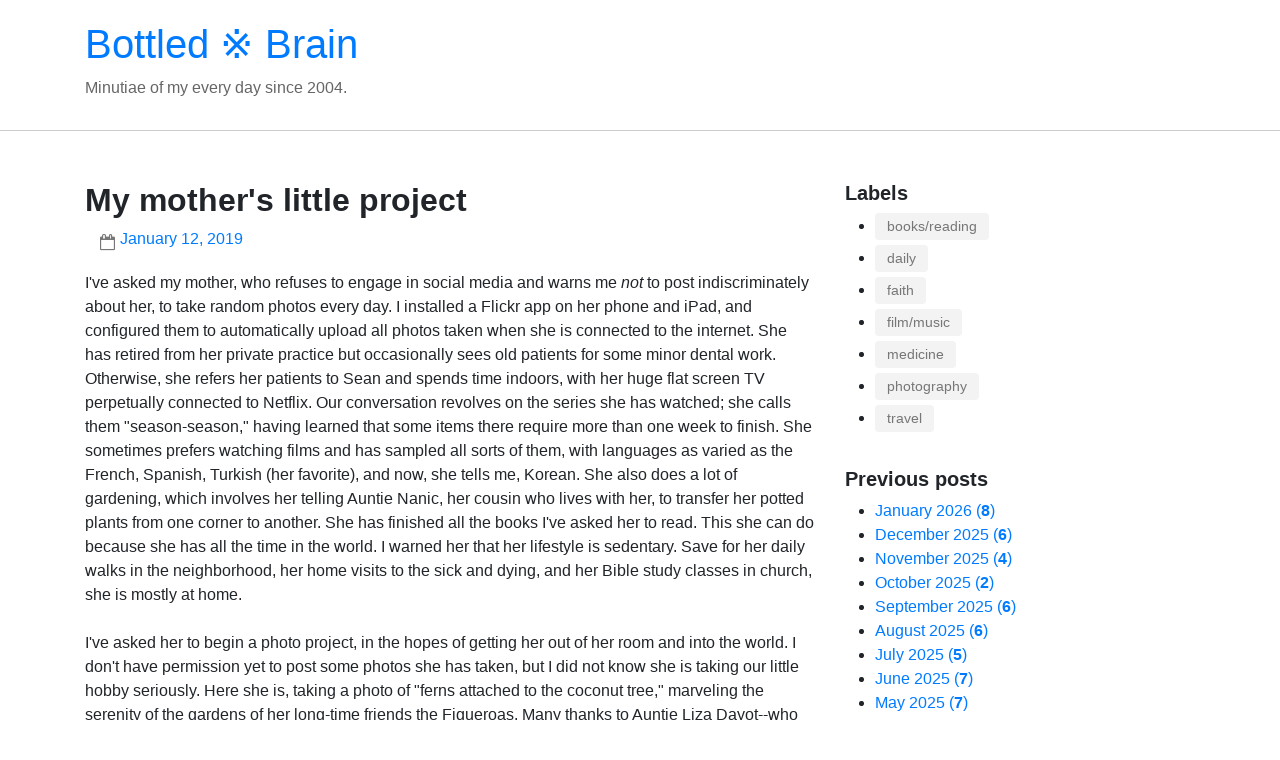

--- FILE ---
content_type: text/html; charset=UTF-8
request_url: https://www.bottledbrain.com/2019/01/my-mothers-little-project.html
body_size: 13140
content:
<!DOCTYPE html>
<html dir='ltr' xmlns='http://www.w3.org/1999/xhtml' xmlns:b='http://www.google.com/2005/gml/b' xmlns:data='http://www.google.com/2005/gml/data' xmlns:expr='http://www.google.com/2005/gml/expr'>
<head>
<meta content='width=device-width, initial-scale=1' name='viewport'/>
<title>My mother&#39;s little project</title>
<meta content='text/html; charset=UTF-8' http-equiv='Content-Type'/>
<!-- Chrome, Firefox OS and Opera -->
<meta content='' name='theme-color'/>
<!-- Windows Phone -->
<meta content='' name='msapplication-navbutton-color'/>
<meta content='blogger' name='generator'/>
<link href='https://www.bottledbrain.com/favicon.ico' rel='icon' type='image/x-icon'/>
<link href='https://www.bottledbrain.com/2019/01/my-mothers-little-project.html' rel='canonical'/>
<link rel="alternate" type="application/atom+xml" title="Bottled &#8251; Brain - Atom" href="https://www.bottledbrain.com/feeds/posts/default" />
<link rel="alternate" type="application/rss+xml" title="Bottled &#8251; Brain - RSS" href="https://www.bottledbrain.com/feeds/posts/default?alt=rss" />
<link rel="service.post" type="application/atom+xml" title="Bottled &#8251; Brain - Atom" href="https://www.blogger.com/feeds/9589396/posts/default" />

<link rel="alternate" type="application/atom+xml" title="Bottled &#8251; Brain - Atom" href="https://www.bottledbrain.com/feeds/3672897516863071988/comments/default" />
<!--Can't find substitution for tag [blog.ieCssRetrofitLinks]-->
<link href='https://farm5.staticflickr.com/4832/45984490774_cf7fd73349_z.jpg' rel='image_src'/>
<meta content='https://www.bottledbrain.com/2019/01/my-mothers-little-project.html' property='og:url'/>
<meta content='My mother&#39;s little project' property='og:title'/>
<meta content='I&#39;ve asked my mother, who refuses to engage in social media and warns me not  to post indiscriminately about her, to take random photos ever...' property='og:description'/>
<meta content='https://lh3.googleusercontent.com/blogger_img_proxy/AEn0k_vfp1MVLGBeTI43dfoqvLIeYcRkqTdogWKLLRhiUbei8H2ZzrmkUbEL7deko65sJUK6nS6QBhJtEY-dxPW7vrxJPOw3_Q7sb7c5HT1s0AcVUJZCk0K74L25EBkJ6migJxYksMQ=w1200-h630-p-k-no-nu' property='og:image'/>
<!-- BOOTSTRAP v4.0.0 CSS -->
<link crossorigin='anonymous' href='https://maxcdn.bootstrapcdn.com/bootstrap/4.0.0-beta.2/css/bootstrap.min.css' integrity='sha384-PsH8R72JQ3SOdhVi3uxftmaW6Vc51MKb0q5P2rRUpPvrszuE4W1povHYgTpBfshb' rel='stylesheet'/>
<!-- FONT AWESOME v4.7.0-->
<link href='https://cdnjs.cloudflare.com/ajax/libs/font-awesome/4.7.0/css/font-awesome.css' rel='stylesheet' type='text/css'/>
<style id='page-skin-1' type='text/css'><!--
/*
-----------------------------------------------
Blogger Template Style
Name:     Mixro Starter (silakan ganti dengan nama tema yang Anda inginkan)
Designer: Joe Alfaraby (silakan ganti dengan nama Anda)
URL:      www.mixroba.com
----------------------------------------------- */
body {}
/*----- SITE HEADER -----*/
.site-branding {
border-bottom: 1px solid #ccc;
margin-bottom: 50px;
}
/* SITE FOOTER */
.site-footer {
background-color: #232323;
color: #999;
margin-top: 80px;
padding-top: 30px;
padding-bottom: 30px;
}
.site-footer p {
margin: 0;
padding: 0;
}
.site-generator {
font-weight: 700;
}
.post-header .post-author-label:before,
.byline.post-timestamp:before,
.byline.post-comment-link:before,
.comments .title:before {
color: #777;
content: "\f007";
font-family: FontAwesome;
font-style: normal;
font-weight: normal;
text-decoration: inherit;
font-size: inherit;
padding-right: 0.5em;
position: absolute;
top: 0;
left: 0;
}
.byline.post-timestamp:before {
content: "\f133";
}
.byline.post-comment-link:before {
content: "\f27a";
}
/* POST */
.post-outer {
border-bottom: 1px solid #ddd;
margin-bottom: 20px;
}
.post-header {
margin-bottom: 20px;
}
.post-footer {
margin-top: 30px;
}
.post-footer-line {
margin-bottom: 10px;
}
.post-header .post-author-label,
.byline.post-timestamp {
color: #777;
padding-left: 16px;
text-transform: lowercase;
}
.byline.post-timestamp {
margin-left: 15px;
padding-left: 20px;
text-transform: capitalize;
}
.post-header .post-author-label,
.byline.post-timestamp,
.byline.post-comment-link,
.comments .title {
position: relative;
}
.byline.post-comment-link {
font-size: 1.25rem;
padding-left: 28px;
}
.byline.post-labels a[rel="tag"] {
background-color: #f3f3f3;
color: #777;
font-size: .9em;
padding: 3px 12px;
margin-bottom: 5px;
display: inline-block;
-webkit-border-radius: .25rem;
-moz-border-radius: .25em;
border-radius: .25rem;
-webkit-transition: all ease-in-out .15s;
-moz-transition: all ease-in-out .15s;
-o-transition: all ease-in-out .15s;
transition: all ease-in-out .15s;
}
.byline.post-labels a[rel="tag"]:hover,
.byline.post-labels a[rel="tag"]:focus {
background-color: #007BFF;
color: #fff;
text-decoration: none;
}
.post-title.entry-title {
font-weight: 600;
}
.post-excerpt-thumb {
float: left;
margin: 5px 15px 5px 0;
width: 250px;
}
.post-excerpt-thumb > img {
max-width: 100%;
height: auto;
}
.byline.reactions .reactions-label {
color: #888;
float:left;
display:inline-block;
}
.byline.reactions .reactions-iframe {
height: 24px;
font-size: 24px;
padding: 0;
margin: 2px 0 0;
}
/* BLOCKQUOTE (inline quotes inside posts) */
.post-body blockquote {
position: relative;
margin: 1.5rem 0;
padding: 1.25rem 1.75rem 1.25rem 2.75rem;   /* extra space on the left for the icon */
background: #f8f9fa;
border-left: 4px solid #007bff;            /* coloured accent line */
font-style: normal;
color: #555;
}
/*----- POST IMAGE -----*/
.post-body .separator {}
.post-body .separator img {
max-width: 100%;
height: auto;
margin-bottom: 15px;
}
/* === EXCEPTION: keep Flickr photos at their native width ============== */
/* Full-width for regular images and the usual video hosts */
.post-body img,
.post-body .separator a img,
.post-body iframe[src*="youtube.com"],
.post-body iframe[src*="youtu.be"],
.post-body iframe[src*="vimeo.com"],
.post-body video,
.post-body embed {
width: 100% !important;
max-width: 100% !important;
height: auto !important;
display: block;
}
/* READ MORE LINK */
.jump-link {
margin-top: 20px;
}
.jump-link a {
display: inline-block
font-weight: 600;
line-height: 1;
}
.jump-link a:hover,
.jump-link a:focus {}
/* SHARE BUTTONS */
.ms-share-buttons-container {}
.ms-share-buttons-container ul {
list-style: none;
margin:0;
padding:0;
}
.ms-share-buttons-container ul > li {
color: #007BFF;
display:inline;
font-size: 1.25em;
}
.ms-share-buttons-container ul > li > a {
border: 2px solid #007BFF;
cursor: pointer;
display: inline-block;
padding: 2px 5px;
text-align: center;
width: 40px;
-webkit-border-radius: .25em;
-moz-border-radius: .25em;
border-radius: .25em;
-webkit-transition: all .15s ease-out;
-moz-transition: all .15s ease-out;
-o-transition: all .15s ease-out;
transition: all .15s ease-out;
}
.ms-share-buttons-container ul > li > a:hover,
.ms-share-buttons-container ul > li > a:focus {
background-color: #007BFF;
color: #fff;
}
.ms-share-button-link {}
/* COMMENT */
.comments .title {
font-weight: 700;
margin-bottom: 15px;
padding-left: 30px;
}
.comments .title::before {
content: "\f075";
}
.comment-form {
border: 2px solid #007BFF;
padding: 15px;
margin-bottom: 15px;
-webkit-border-radius: .25em;
-moz-border-radius: .25em;
border-radius: .25em;
}
#comment-post-message {
margin-bottom: 15px;
font-size: 1.25rem;
}
#comment-editor {
min-height: 250px;
}
.comment-thread ol {
list-style: none;
margin: 0;
padding: 0;
}
.comment-thread ol li {
margin-bottom: 20px;
}
.avatar-image-container {
float: left;
margin-right: 10px;
}
.comment-block {
background-color: #f9f9f9;
border: 1px solid #ddd;
-webkit-border-radius: .25rem;
-moz-border-radius: .25em;
border-radius: .25rem;
margin-bottom: 20px;
padding: 5px 15px 15px;
overflow: hidden;
position: relative;
}
.comment-block .comment-header {
padding-bottom: 10px;
}
.comment-block .comment-header cite {
display: inline-block;
margin-right: 10px;
font-weight: 600;
}
.comment-block .comment-content {
color: #555;
}
.comment-actions > a {
color: #bbb;
float: right;
visibility: hidden;
position: relative;
}
.comment-actions > a:hover,
.comment-actions > a:focus {
color: #666;
text-decoration: none;
}
.comment-actions > a::after {
visibility: visible;
content: "\f112";
font-family: FontAwesome;
font-style: normal;
font-weight: normal;
text-decoration: inherit;
font-size: 18px;
position: absolute;
right: 0;
top: 5px;
}
.comment-actions > span.item-control > a {
color: #FF3341;
display: inline-block;
font-weight: 600;
}
.thread-count {
display: none;
}
.comment-replies {
margin-left: 50px;
}
/* WIDGETS */
.widget {}
.widget-content {}
.widget .title {
font-size: 1.25rem;
font-weight: 600;
}
.widget-content ul {
margin-left: 0;
padding-left: 30px;
}
.widget-content ul li {}
.widget-content ul li a {}
.widget-content ul li a:hover,
.widget-content ul li a:focus {}
.sidebar .widget {
margin-bottom: 30px;
}
/*----- WIDGET ATTRIBUTION -----*/
.widget.Attribution {}
.widget.Attribution .svg-icon-24 {
float: left;
margin-right: 5px;
}
/*----- WIDGET HEADER -----*/
.widget.Header {
padding: 20px 0 30px;
}
.widget.Header h1 {}
.widget.Header h1 a {}
.widget.Header h1 a:hover,
.widget.Header h1 a:focus {}
.widget.Header p {
color: #666;
margin: 0;
padding: 0;
}
/*----- WIDGET BLOG ARCHIVE -----*/
.widget.BlogArchive #ArchiveList ul.flat li.archivedate .post-count {
font-weight: 600;
}
.widget.BlogArchive #ArchiveList ul.flat li.archivedate .post-count:before {
content: "\00a0\0028";
font-weight: 400;
}
.widget.BlogArchive #ArchiveList ul.flat li.archivedate .post-count:after {
content: "\0029";
font-weight: 400;
}
#ArchiveList ul > li .hierarchy-content ul > li .hierarchy-content ul > li {
font-weight: 600;
}
/*----- WIDGET REPORT ABUSE -----*/
.widget.ReportAbuse .title {}
/*----- WIDGET PROFILE -----*/
.widget.Profile {}
.widget.Profile .title {}
.widget.Profile .widget-content.individual {
overflow: hidden;
}
.widget.Profile .profile-img {
float: left;
margin-right: 10px;
}
.profile-link.g-profile {
margin-bottom: 5px;
display: block;
}
/*----- WIDGET BLOG SEARCH -----*/
.widget.BlogSearch form .search-input {
float: left;
margin-right: 5px;
}
.widget.BlogSearch form .search-input input,
.widget.FollowByEmail form input[type='email'] {
display: inline-block;
width: auto;
vertical-align: middle;
padding: .375rem .75rem;
font-size: 1rem;
line-height: 1.5;
color: #495057;
background-color: #fff;
background-image: none;
background-clip: padding-box;
border: 1px solid #ced4da;
-webkit-border-radius: .25rem;
-moz-border-radius: .25em;
border-radius: .25rem;
-webkit-transition: border-color ease-in-out .15s, box-shadow ease-in-out .15s;
-moz-transition: border-color ease-in-out .15s, box-shadow ease-in-out .15s;
-o-transition: border-color ease-in-out .15s, box-shadow ease-in-out .15s;
transition: border-color ease-in-out .15s, box-shadow ease-in-out .15s;
}
.widget.BlogSearch form .search-input input:focus,
.widget.FollowByEmail form input[type='email']:focus {
color: #495057;
background-color: #fff;
border-color: #80bdff;
outline: 0;
box-shadow: 0 0 0 .2rem rgba(0,123,255,.25);
}
.widget.BlogSearch form .search-input input::placeholder,
.widget.FollowByEmail form input[type='email']::placeholder {
color: #868e96;
opacity: 1;
}
.widget.BlogSearch form .search-action,
.widget.FollowByEmail form input[type='submit'] {
background-color: #007bff;
color: #fff;
display: inline-block;
font-weight: 400;
text-align: center;
white-space: nowrap;
vertical-align: middle;
-webkit-user-select: none;
-moz-user-select: none;
-ms-user-select: none;
user-select: none;
border: 1px solid #007bff;
padding: .375rem .75rem;
font-size: 1rem;
line-height: 1.5;
-webkit-border-radius: .25rem;
-moz-border-radius: .25em;
border-radius: .25rem;
-webkit-transition: border-color ease-in-out .15s, box-shadow ease-in-out .15s;
-moz-transition: border-color ease-in-out .15s, box-shadow ease-in-out .15s;
-o-transition: border-color ease-in-out .15s, box-shadow ease-in-out .15s;
transition: border-color ease-in-out .15s, box-shadow ease-in-out .15s;
}
.widget.BlogSearch form .search-action:hover,
.widget.BlogSearch form .search-action:focus,
.widget.FollowByEmail form input[type='submit']:hover,
.widget.FollowByEmail form input[type='submit']:focus {
background-color: #0069d9;
border-color: #0062cc;
}
/*----- WIDGET FOLLOW BY EMAIL -----*/
.widget.FollowByEmail {}
.widget.FollowByEmail .title {}
.widget.FollowByEmail {
background-color: #f9f9f9;
border: 1px solid #ccc;
padding: 30px;
text-align: center;
}
.widget.FollowByEmail form input[type='email'] {
margin-bottom: 10px;
width: 100%;
}
/*----- WIDGET IMAGE -----*/
.widget.Image {}
.widget.Image .title {}
.widget.Image img {
width: 100%;
height: auto;
}
.widget.Image .widget-content .caption {
font-style: italic;
color: #999;
}
/*----- WIDGET LABEL -----*/
.widget.Label {}
.widget.Label .title {}
.widget.Label .label-name {
display: inline-block;
background-color: #f3f3f3;
-webkit-border-radius: .25rem;
-moz-border-radius: .25em;
border-radius: .25rem;
-webkit-transition: background-color ease-in-out .15s;
-moz-transition: background-color ease-in-out .15s;
-o-transition: background-color ease-in-out .15s;
transition: background-color ease-in-out .15s;
margin-bottom: 5px;
padding: 3px 12px;
font-size: .9rem;
color: #777;
}
.widget.Label .label-name:hover,
.widget.Label .label-name:focus {
background-color: #007BFF;
color: #fff;
text-decoration: none;
}
.widget.Label .label-name .label-count {
margin-left: 5px;
font-weight: 600;
}
/*----- WIDGET POPULAR POSTS -----*/
.widget.PopularPosts {}
.widget.PopularPosts .title {
margin-bottom: 15px;
}
.widget.PopularPosts article .post-content {
position: relative;
margin-bottom: 15px;
min-height: 75px;
}
.widget.PopularPosts article .post-content .post-title {
font-size: 1rem;
margin-left: 85px;
margin-top: 5px;
display: inline-block;
font-weight: 600;
}
.widget.PopularPosts article .post-content .item-thumbnail {
position: absolute;
top: 0;
left: 0;
}
.widget.PopularPosts article .post-content .item-thumbnail img {
width: 100%;
height: auto;
}
/* BLOG PAGER */
.blog-pager {}
.blog-pager a {}
.blog-pager a:hover,
.blog-pager a:focus {}
.home-link {
text-align: center;
display: block;
}
.blog-pager-newer-link {
float: left;
}
.blog-pager-older-link {
float: right;
}
/*----- SITE FOOTER SOCIAL ICONS -----*/
.social-icons {
float: right;
list-style: none;
margin: 10px 0 0;
padding: 0;
}
.social-icons li {
display: inline;
font-size: 1.25rem;
}
.social-icons li a {
color: #777;
-webkit-transition: color ease-in-out .15s;
-moz-transition: color ease-in-out .15s;
-o-transition: color ease-in-out .15s;
transition: color ease-in-out .15s;
}
.social-icons li a:hover,
.social-icons li a:focus {
color: #fff;
}
.crafter {
color: #888;
font-size: .9rem;
}
.crafter-label {
font-style: italic;
}
/*----- MISC -----*/
.hide {
display: none;
}
.svg-icon-24 {
width: 24px;
height: 24px;
}
/*----- RESPONSIVES -----*/
@media (max-width: 991px) {
.site-branding {
margin-bottom: 20px;
}
.post-outer {
margin-bottom: 20px;
}
.post-excerpt-thumb {
margin: 5px auto 15px;
width: 100%;
}
.widget.PopularPosts article .post-content .post-title {
margin-left: 70px;
margin-top: 0;
font-weight: 500;
}
.widget.PopularPosts article .post-content .item-thumbnail {
width: 60px;
height: 60px;
}
.tr-caption-container {
float: none !important;
margin: 0 auto 15px auto !important;
text-align: center !important;
}
.tr-caption-container td {
width: 100%;
}
}
@media (max-width: 767px) {
.widget.Blog {
border-bottom: 1px solid #ddd;
margin-bottom: 30px;
padding-bottom: 20px;
}
.blog-pager-older-link,
.blog-pager-newer-link {
visibility: hidden;
position: relative;
}
.blog-pager-older-link:after,
.blog-pager-newer-link:after {
visibility: visible;
content: "\f061";
font-family: FontAwesome;
font-style: normal;
font-weight: normal;
text-decoration: inherit;
color: #007BFF;
font-size: 18px;
position: absolute;
right: 0;
}
.blog-pager-newer-link:after {
content: "\f060";
left: 0;
}
.post-outer {
margin-bottom: 20px;
}
.post-excerpt-thumb {
margin: 5px auto 15px;
width: 100%;
}
.site-footer {
margin-top: 15px;
text-align: center;
}
.social-icons {
float: none;
}
.widget.PopularPosts article .post-content .post-title {
margin-left: 85px;
margin-top: 5px;
font-weight: 600;
}
.widget.PopularPosts article .post-content .item-thumbnail {
width: 75px;
height: 75px;
}
}
@media (max-width: 575px) {
.site-branding {
border-bottom: 1px solid #ccc;
margin-bottom: 20px;
}
.widget.Header {
padding: 15px 0;
}
.post-title.entry-title {
font-weight: 600;
}
h2.post-title {
font-size: 1.45rem;
}
.post-header .byline.post-author.vcard,
.post-header .byline.post-timestamp {
display: block;
width: 100%;
}
.post-header .byline.post-timestamp {
margin-left: 0;
}
.post-body .separator {
margin-bottom: 15px;
}
.post-body .separator a {
margin: 0 auto !important;
}
.post-body .separator img {
max-width: 100%;
height: auto;
}
.comment-form {
border: none;
padding: 0;
}
#comment-editor {
min-height: 350px;
}
.jump-link a {
background-color: #007BFF;
border: 2px solid #007BFF;
color: #fff;
display: inline-block
font-weight: 600;
line-height: 1;
padding: 0 7px;
-webkit-border-radius: .25em;
-moz-border-radius: .25em;
border-radius: .25em;
-webkit-transition: all .15s ease-out;
-moz-transition: all .15s ease-out;
-o-transition: all .15s ease-out;
transition: all .15s ease-out;
}
.jump-link a:hover,
.jump-link a:focus {
background-color: transparent;
color: #007BFF;
text-decoration: none;
}
}

--></style>
<style>
    .post-body .separator {
      margin: 0 auto 20px;
    }

    .post-body .separator a {
      margin: 0 !important;
    }

    .post-body .separator img {
      max-width: 100%;
    }

    .post-outer {
      padding-bottom: 20px;
    }
  </style>
<script async='async' defer='defer' src='//assets.pinterest.com/js/pinit.js' type='text/javascript'></script>
<script type='text/javascript'>
    //<![CDATA[
    function HTMLtagdrop(strx,chop) {
      if (strx.indexOf("<")!=-1) {
        var s = strx.split("<");
        for (var i=0;i<s.length;i++) {
          if (s[i].indexOf(">")!=-1) {
            s[i] = s[i].substring(s[i].indexOf(">")+1,s[i].length);
          }
        }
        
        strx = s.join("");
      }

      chop = (chop < strx.length-1) ? chop : strx.length-2;
      while (strx.charAt(chop-1)!=' ' && strx.indexOf(' ',chop)!=-1) chop++;
      strx = strx.substring(0,chop-1);
      return strx+'...';
    }

    function postExcerpt(pID) {
      var div = document.getElementById(pID);
      var imgtag = "";
      var img = div.getElementsByTagName("img");
      var summ = 400;
      
      if (img.length>=1) {
        imgtag = '<div class="post-excerpt-thumb"><img src="'+img [0].src+'" alt="" /></div>';
        summ = 350;
      }

      var summary = imgtag + '<div>' + HTMLtagdrop(div.innerHTML,summ) + '</div>';
      div.innerHTML = summary;
    }
    //]]>
  </script>
<script async='async' charset='utf-8' src='//embedr.flickr.com/assets/client-code.js'></script>
<link href='https://www.blogger.com/dyn-css/authorization.css?targetBlogID=9589396&amp;zx=0e9e2f1c-89d5-4937-900b-afb44ce5e616' media='none' onload='if(media!=&#39;all&#39;)media=&#39;all&#39;' rel='stylesheet'/><noscript><link href='https://www.blogger.com/dyn-css/authorization.css?targetBlogID=9589396&amp;zx=0e9e2f1c-89d5-4937-900b-afb44ce5e616' rel='stylesheet'/></noscript>
<meta name='google-adsense-platform-account' content='ca-host-pub-1556223355139109'/>
<meta name='google-adsense-platform-domain' content='blogspot.com'/>

<link rel="stylesheet" href="https://fonts.googleapis.com/css2?display=swap&family=Libre+Baskerville"></head>
<body>
<!-- BLOG HEADER -->
<header class='site-branding' role='banner'>
<div class='container section' id='header' name='Header'><div class='widget Header' data-version='2' id='Header1'>
<div class='header-widget'>
<h1>
<a href='https://www.bottledbrain.com/'>
Bottled &#8251; Brain
</a>
</h1>
<p>
Minutiae of my every day since 2004.
</p>
</div>
</div></div>
</header>
<!-- //BLOG HEADER -->
<div class='container'>
<div class='row'>
<!-- BLOG POSTS -->
<div class='col-md-8 section' id='post-body' name='Post Body'><div class='widget Blog' data-version='2' id='Blog1'>
<div class='blog-posts hfeed'>
<article class='post-outer-container'>
<div class='post-outer'>
<div class='post'>
<script type='application/ld+json'>{
  "@context": "http://schema.org",
  "@type": "BlogPosting",
  "mainEntityOfPage": {
    "@type": "WebPage",
    "@id": "https://www.bottledbrain.com/2019/01/my-mothers-little-project.html"
  },
  "headline": "My mother's little project","description": "I\u0026#39;ve asked my mother, who refuses to engage in social media and warns me not  to post indiscriminately about her, to take random photos ...","datePublished": "2019-01-12T13:05:00+08:00",
  "dateModified": "2023-12-30T06:16:39+08:00","image": {
    "@type": "ImageObject","url": "https://lh3.googleusercontent.com/blogger_img_proxy/AEn0k_vfp1MVLGBeTI43dfoqvLIeYcRkqTdogWKLLRhiUbei8H2ZzrmkUbEL7deko65sJUK6nS6QBhJtEY-dxPW7vrxJPOw3_Q7sb7c5HT1s0AcVUJZCk0K74L25EBkJ6migJxYksMQ=w1200-h630-p-k-no-nu",
    "height": 630,
    "width": 1200},"publisher": {
    "@type": "Organization",
    "name": "Blogger",
    "logo": {
      "@type": "ImageObject",
      "url": "https://blogger.googleusercontent.com/img/b/U2hvZWJveA/AVvXsEgfMvYAhAbdHksiBA24JKmb2Tav6K0GviwztID3Cq4VpV96HaJfy0viIu8z1SSw_G9n5FQHZWSRao61M3e58ImahqBtr7LiOUS6m_w59IvDYwjmMcbq3fKW4JSbacqkbxTo8B90dWp0Cese92xfLMPe_tg11g/h60/",
      "width": 206,
      "height": 60
    }
  },"author": {
    "@type": "Person",
    "name": "Lance Catedral"
  }
}</script>
<a name='3672897516863071988'></a>
<h2 class='post-title entry-title'>
My mother's little project
</h2>
<div class='post-header'>
<div class='post-header-line-1'>
<span class='byline post-timestamp'>
<meta content='https://www.bottledbrain.com/2019/01/my-mothers-little-project.html'/>
<a class='timestamp-link' href='https://www.bottledbrain.com/2019/01/my-mothers-little-project.html' rel='bookmark' title='permanent link'>
<time class='published' datetime='2019-01-12T13:05:00+08:00' title='2019-01-12T13:05:00+08:00'>
January 12, 2019
</time>
</a>
</span>
</div>
</div>
<div class='post-body entry-content float-container clearfix' id='post-body-3672897516863071988'>
I've asked my mother, who refuses to engage in social media and warns me <i>not</i> to post indiscriminately about her, to take random photos every day. I installed a Flickr app on her phone and iPad, and configured them to automatically upload all photos taken when she is connected to the internet. She has retired from her private practice&nbsp;but occasionally sees old patients for some minor dental work. Otherwise, she refers her patients to Sean and spends time indoors, with her huge flat screen TV perpetually connected to Netflix. Our conversation revolves on the series she has watched; she calls them "season-season," having learned that some items there require more than one week to finish. She sometimes prefers watching films and has sampled all sorts of them, with languages as varied as the French, Spanish, Turkish (her favorite), and now, she tells me, Korean. She also does a lot of gardening, which involves her telling Auntie Nanic, her cousin who lives with her, to transfer her potted plants from one corner to another. She has finished all the books I've asked her to read. This she can do because she has all the time in the world. I warned her that her lifestyle is sedentary. Save for her daily walks in the neighborhood, her home visits to the sick and dying, and her Bible study classes in church, she is mostly at home.<br />
<br />
I've asked her to begin a photo project, in the hopes of getting her out of her room and into the world. I don't have permission yet to post some photos she has taken, but I did not know she is taking our little hobby seriously. Here she is, taking a photo of "ferns attached to the coconut tree," marveling the serenity of the gardens of her long-time friends the Figueroas. Many thanks to Auntie Liza Dayot--who also owns a beautiful farm place in Banga, South Cotabato--for sharing this photo of Nanay.<br />
<br />
<a data-flickr-embed="true" href="https://www.flickr.com/gp/lancecatedral/6YzU4F" title="Untitled"><img alt="Untitled" height="480" src="https://farm5.staticflickr.com/4832/45984490774_cf7fd73349_z.jpg" width="640" /></a><script async="" charset="utf-8" src="//embedr.flickr.com/assets/client-code.js"></script>
</div>
<div class='post-footer'>
<div class='post-footer-line post-footer-line-1'>
</div>
<div class='post-footer-line post-footer-line-2'>
</div>
<div class='post-footer-line post-footer-line-3'>
</div>
<div class='ms-share-buttons-container'>
<ul>
<li>
<a class='ms-share-button-link' href='http://www.facebook.com/sharer.php?u=https://www.bottledbrain.com/2019/01/my-mothers-little-project.html&t=My mother&#39;s little project' rel='nofollow' target='_blank' title='Share This On Facebook'>
<span class='fa fa-facebook'></span>
</a>
</li>
<li>
<a class='ms-share-button-link' href='https://twitter.com/share?url=https://www.bottledbrain.com/2019/01/my-mothers-little-project.html&title=My mother&#39;s little project' rel='nofollow' target='_blank' title='Tweet This'>
<span class='fa fa-twitter'></span>
</a>
</li>
<li>
<a class='ms-share-button-link' data-pin-custom='true' data-pin-save='true' href='https://www.pinterest.com/pin/create/button/'>
<span class='fa fa-pinterest'></span>
</a>
</li>
<li>
<a class='ms-share-button-link' href='https://www.blogger.com/email-post.g?blogID=9589396&postID=3672897516863071988'>
<span class='fa fa-envelope'></span>
</a>
</li>
<li>
<a class='ms-share-button-link' href='https://plus.google.com/share?url=https://www.bottledbrain.com/2019/01/my-mothers-little-project.html&t=My mother&#39;s little project' target='_blank' title='Share This On Google'>
<span class='fa fa-google-plus'></span>
</a>
</li>
</ul>
</div>
</div>
</div>
</div>
<section class='comments embed' data-num-comments='0' id='comments'>
<a name='comments'></a>
<h3 class='title'>Comments</h3>
<div id='Blog1_comments-block-wrapper'>
</div>
<div class='footer'>
<div class='comment-form'>
<a name='comment-form'></a>
<h4 id='comment-post-message'>Post a Comment</h4>
<a href='https://www.blogger.com/comment/frame/9589396?po=3672897516863071988&hl=en&saa=85391&origin=https://www.bottledbrain.com' id='comment-editor-src'></a>
<iframe allowtransparency='allowtransparency' class='blogger-iframe-colorize blogger-comment-from-post' frameborder='0' height='410px' id='comment-editor' name='comment-editor' src='' width='100%'></iframe>
<script src='https://www.blogger.com/static/v1/jsbin/2830521187-comment_from_post_iframe.js' type='text/javascript'></script>
<script type='text/javascript'>BLOG_CMT_createIframe('https://www.blogger.com/rpc_relay.html');</script>
</div>
</div>
</section>
</article>
</div>
</div></div>
<!-- //BLOG POSTS -->
<!-- SIDEBAR -->
<div class='col-md-4'>
<div class='sidebar section' id='sidebar' name='Sidebar'><div class='widget Label' data-version='2' id='Label1'>
<h3 class='title'>
Labels
</h3>
<div class='widget-content list-label-widget-content'>
<ul>
<li><a class='label-name' href='https://www.bottledbrain.com/search/label/books%2Freading'>books/reading</a></li>
<li><a class='label-name' href='https://www.bottledbrain.com/search/label/daily'>daily</a></li>
<li><a class='label-name' href='https://www.bottledbrain.com/search/label/faith'>faith</a></li>
<li><a class='label-name' href='https://www.bottledbrain.com/search/label/film%2Fmusic'>film/music</a></li>
<li><a class='label-name' href='https://www.bottledbrain.com/search/label/medicine'>medicine</a></li>
<li><a class='label-name' href='https://www.bottledbrain.com/search/label/photography'>photography</a></li>
<li><a class='label-name' href='https://www.bottledbrain.com/search/label/travel'>travel</a></li>
</ul>
</div>
</div><div class='widget BlogArchive' data-version='2' id='BlogArchive1'>
<h3 class='title'>
Previous posts
</h3>
<div class='widget-content'>
<div id='ArchiveList'>
<div id='BlogArchive1_ArchiveList'>
<ul class='flat'>
<li class='archivedate'>
<a href='https://www.bottledbrain.com/2026/01/'>January 2026<span class='post-count'>8</span></a>
</li>
<li class='archivedate'>
<a href='https://www.bottledbrain.com/2025/12/'>December 2025<span class='post-count'>6</span></a>
</li>
<li class='archivedate'>
<a href='https://www.bottledbrain.com/2025/11/'>November 2025<span class='post-count'>4</span></a>
</li>
<li class='archivedate'>
<a href='https://www.bottledbrain.com/2025/10/'>October 2025<span class='post-count'>2</span></a>
</li>
<li class='archivedate'>
<a href='https://www.bottledbrain.com/2025/09/'>September 2025<span class='post-count'>6</span></a>
</li>
<li class='archivedate'>
<a href='https://www.bottledbrain.com/2025/08/'>August 2025<span class='post-count'>6</span></a>
</li>
<li class='archivedate'>
<a href='https://www.bottledbrain.com/2025/07/'>July 2025<span class='post-count'>5</span></a>
</li>
<li class='archivedate'>
<a href='https://www.bottledbrain.com/2025/06/'>June 2025<span class='post-count'>7</span></a>
</li>
<li class='archivedate'>
<a href='https://www.bottledbrain.com/2025/05/'>May 2025<span class='post-count'>7</span></a>
</li>
<li class='archivedate'>
<a href='https://www.bottledbrain.com/2025/04/'>April 2025<span class='post-count'>3</span></a>
</li>
<li class='archivedate'>
<a href='https://www.bottledbrain.com/2025/03/'>March 2025<span class='post-count'>6</span></a>
</li>
<li class='archivedate'>
<a href='https://www.bottledbrain.com/2025/02/'>February 2025<span class='post-count'>2</span></a>
</li>
<li class='archivedate'>
<a href='https://www.bottledbrain.com/2025/01/'>January 2025<span class='post-count'>4</span></a>
</li>
<li class='archivedate'>
<a href='https://www.bottledbrain.com/2024/12/'>December 2024<span class='post-count'>7</span></a>
</li>
<li class='archivedate'>
<a href='https://www.bottledbrain.com/2024/11/'>November 2024<span class='post-count'>8</span></a>
</li>
<li class='archivedate'>
<a href='https://www.bottledbrain.com/2024/10/'>October 2024<span class='post-count'>12</span></a>
</li>
<li class='archivedate'>
<a href='https://www.bottledbrain.com/2024/09/'>September 2024<span class='post-count'>3</span></a>
</li>
<li class='archivedate'>
<a href='https://www.bottledbrain.com/2024/08/'>August 2024<span class='post-count'>11</span></a>
</li>
<li class='archivedate'>
<a href='https://www.bottledbrain.com/2024/07/'>July 2024<span class='post-count'>7</span></a>
</li>
<li class='archivedate'>
<a href='https://www.bottledbrain.com/2024/06/'>June 2024<span class='post-count'>5</span></a>
</li>
<li class='archivedate'>
<a href='https://www.bottledbrain.com/2024/05/'>May 2024<span class='post-count'>17</span></a>
</li>
<li class='archivedate'>
<a href='https://www.bottledbrain.com/2024/04/'>April 2024<span class='post-count'>9</span></a>
</li>
<li class='archivedate'>
<a href='https://www.bottledbrain.com/2024/03/'>March 2024<span class='post-count'>8</span></a>
</li>
<li class='archivedate'>
<a href='https://www.bottledbrain.com/2024/02/'>February 2024<span class='post-count'>12</span></a>
</li>
<li class='archivedate'>
<a href='https://www.bottledbrain.com/2024/01/'>January 2024<span class='post-count'>16</span></a>
</li>
<li class='archivedate'>
<a href='https://www.bottledbrain.com/2023/12/'>December 2023<span class='post-count'>22</span></a>
</li>
<li class='archivedate'>
<a href='https://www.bottledbrain.com/2023/11/'>November 2023<span class='post-count'>10</span></a>
</li>
<li class='archivedate'>
<a href='https://www.bottledbrain.com/2023/10/'>October 2023<span class='post-count'>10</span></a>
</li>
<li class='archivedate'>
<a href='https://www.bottledbrain.com/2023/09/'>September 2023<span class='post-count'>1</span></a>
</li>
<li class='archivedate'>
<a href='https://www.bottledbrain.com/2023/08/'>August 2023<span class='post-count'>7</span></a>
</li>
<li class='archivedate'>
<a href='https://www.bottledbrain.com/2023/07/'>July 2023<span class='post-count'>7</span></a>
</li>
<li class='archivedate'>
<a href='https://www.bottledbrain.com/2023/06/'>June 2023<span class='post-count'>18</span></a>
</li>
<li class='archivedate'>
<a href='https://www.bottledbrain.com/2023/05/'>May 2023<span class='post-count'>11</span></a>
</li>
<li class='archivedate'>
<a href='https://www.bottledbrain.com/2023/04/'>April 2023<span class='post-count'>11</span></a>
</li>
<li class='archivedate'>
<a href='https://www.bottledbrain.com/2023/03/'>March 2023<span class='post-count'>5</span></a>
</li>
<li class='archivedate'>
<a href='https://www.bottledbrain.com/2023/02/'>February 2023<span class='post-count'>13</span></a>
</li>
<li class='archivedate'>
<a href='https://www.bottledbrain.com/2023/01/'>January 2023<span class='post-count'>11</span></a>
</li>
<li class='archivedate'>
<a href='https://www.bottledbrain.com/2022/12/'>December 2022<span class='post-count'>20</span></a>
</li>
<li class='archivedate'>
<a href='https://www.bottledbrain.com/2022/11/'>November 2022<span class='post-count'>10</span></a>
</li>
<li class='archivedate'>
<a href='https://www.bottledbrain.com/2022/10/'>October 2022<span class='post-count'>18</span></a>
</li>
<li class='archivedate'>
<a href='https://www.bottledbrain.com/2022/09/'>September 2022<span class='post-count'>6</span></a>
</li>
<li class='archivedate'>
<a href='https://www.bottledbrain.com/2022/08/'>August 2022<span class='post-count'>5</span></a>
</li>
<li class='archivedate'>
<a href='https://www.bottledbrain.com/2022/07/'>July 2022<span class='post-count'>3</span></a>
</li>
<li class='archivedate'>
<a href='https://www.bottledbrain.com/2022/06/'>June 2022<span class='post-count'>2</span></a>
</li>
<li class='archivedate'>
<a href='https://www.bottledbrain.com/2022/05/'>May 2022<span class='post-count'>9</span></a>
</li>
<li class='archivedate'>
<a href='https://www.bottledbrain.com/2022/04/'>April 2022<span class='post-count'>10</span></a>
</li>
<li class='archivedate'>
<a href='https://www.bottledbrain.com/2022/03/'>March 2022<span class='post-count'>3</span></a>
</li>
<li class='archivedate'>
<a href='https://www.bottledbrain.com/2022/02/'>February 2022<span class='post-count'>1</span></a>
</li>
<li class='archivedate'>
<a href='https://www.bottledbrain.com/2022/01/'>January 2022<span class='post-count'>3</span></a>
</li>
<li class='archivedate'>
<a href='https://www.bottledbrain.com/2021/12/'>December 2021<span class='post-count'>11</span></a>
</li>
<li class='archivedate'>
<a href='https://www.bottledbrain.com/2021/11/'>November 2021<span class='post-count'>5</span></a>
</li>
<li class='archivedate'>
<a href='https://www.bottledbrain.com/2021/10/'>October 2021<span class='post-count'>9</span></a>
</li>
<li class='archivedate'>
<a href='https://www.bottledbrain.com/2021/09/'>September 2021<span class='post-count'>3</span></a>
</li>
<li class='archivedate'>
<a href='https://www.bottledbrain.com/2021/08/'>August 2021<span class='post-count'>4</span></a>
</li>
<li class='archivedate'>
<a href='https://www.bottledbrain.com/2021/07/'>July 2021<span class='post-count'>6</span></a>
</li>
<li class='archivedate'>
<a href='https://www.bottledbrain.com/2021/06/'>June 2021<span class='post-count'>4</span></a>
</li>
<li class='archivedate'>
<a href='https://www.bottledbrain.com/2021/05/'>May 2021<span class='post-count'>9</span></a>
</li>
<li class='archivedate'>
<a href='https://www.bottledbrain.com/2021/04/'>April 2021<span class='post-count'>6</span></a>
</li>
<li class='archivedate'>
<a href='https://www.bottledbrain.com/2021/03/'>March 2021<span class='post-count'>6</span></a>
</li>
<li class='archivedate'>
<a href='https://www.bottledbrain.com/2021/02/'>February 2021<span class='post-count'>11</span></a>
</li>
<li class='archivedate'>
<a href='https://www.bottledbrain.com/2021/01/'>January 2021<span class='post-count'>10</span></a>
</li>
<li class='archivedate'>
<a href='https://www.bottledbrain.com/2020/12/'>December 2020<span class='post-count'>31</span></a>
</li>
<li class='archivedate'>
<a href='https://www.bottledbrain.com/2020/11/'>November 2020<span class='post-count'>30</span></a>
</li>
<li class='archivedate'>
<a href='https://www.bottledbrain.com/2020/10/'>October 2020<span class='post-count'>32</span></a>
</li>
<li class='archivedate'>
<a href='https://www.bottledbrain.com/2020/09/'>September 2020<span class='post-count'>31</span></a>
</li>
<li class='archivedate'>
<a href='https://www.bottledbrain.com/2020/08/'>August 2020<span class='post-count'>37</span></a>
</li>
<li class='archivedate'>
<a href='https://www.bottledbrain.com/2020/07/'>July 2020<span class='post-count'>36</span></a>
</li>
<li class='archivedate'>
<a href='https://www.bottledbrain.com/2020/06/'>June 2020<span class='post-count'>37</span></a>
</li>
<li class='archivedate'>
<a href='https://www.bottledbrain.com/2020/05/'>May 2020<span class='post-count'>31</span></a>
</li>
<li class='archivedate'>
<a href='https://www.bottledbrain.com/2020/04/'>April 2020<span class='post-count'>30</span></a>
</li>
<li class='archivedate'>
<a href='https://www.bottledbrain.com/2020/03/'>March 2020<span class='post-count'>44</span></a>
</li>
<li class='archivedate'>
<a href='https://www.bottledbrain.com/2020/02/'>February 2020<span class='post-count'>38</span></a>
</li>
<li class='archivedate'>
<a href='https://www.bottledbrain.com/2020/01/'>January 2020<span class='post-count'>47</span></a>
</li>
<li class='archivedate'>
<a href='https://www.bottledbrain.com/2019/12/'>December 2019<span class='post-count'>35</span></a>
</li>
<li class='archivedate'>
<a href='https://www.bottledbrain.com/2019/11/'>November 2019<span class='post-count'>8</span></a>
</li>
<li class='archivedate'>
<a href='https://www.bottledbrain.com/2019/10/'>October 2019<span class='post-count'>10</span></a>
</li>
<li class='archivedate'>
<a href='https://www.bottledbrain.com/2019/09/'>September 2019<span class='post-count'>13</span></a>
</li>
<li class='archivedate'>
<a href='https://www.bottledbrain.com/2019/08/'>August 2019<span class='post-count'>14</span></a>
</li>
<li class='archivedate'>
<a href='https://www.bottledbrain.com/2019/07/'>July 2019<span class='post-count'>25</span></a>
</li>
<li class='archivedate'>
<a href='https://www.bottledbrain.com/2019/06/'>June 2019<span class='post-count'>8</span></a>
</li>
<li class='archivedate'>
<a href='https://www.bottledbrain.com/2019/05/'>May 2019<span class='post-count'>10</span></a>
</li>
<li class='archivedate'>
<a href='https://www.bottledbrain.com/2019/04/'>April 2019<span class='post-count'>15</span></a>
</li>
<li class='archivedate'>
<a href='https://www.bottledbrain.com/2019/03/'>March 2019<span class='post-count'>6</span></a>
</li>
<li class='archivedate'>
<a href='https://www.bottledbrain.com/2019/02/'>February 2019<span class='post-count'>10</span></a>
</li>
<li class='archivedate'>
<a href='https://www.bottledbrain.com/2019/01/'>January 2019<span class='post-count'>10</span></a>
</li>
<li class='archivedate'>
<a href='https://www.bottledbrain.com/2018/12/'>December 2018<span class='post-count'>28</span></a>
</li>
<li class='archivedate'>
<a href='https://www.bottledbrain.com/2018/11/'>November 2018<span class='post-count'>17</span></a>
</li>
<li class='archivedate'>
<a href='https://www.bottledbrain.com/2018/10/'>October 2018<span class='post-count'>24</span></a>
</li>
<li class='archivedate'>
<a href='https://www.bottledbrain.com/2018/09/'>September 2018<span class='post-count'>10</span></a>
</li>
<li class='archivedate'>
<a href='https://www.bottledbrain.com/2018/08/'>August 2018<span class='post-count'>22</span></a>
</li>
<li class='archivedate'>
<a href='https://www.bottledbrain.com/2018/07/'>July 2018<span class='post-count'>23</span></a>
</li>
<li class='archivedate'>
<a href='https://www.bottledbrain.com/2018/06/'>June 2018<span class='post-count'>9</span></a>
</li>
<li class='archivedate'>
<a href='https://www.bottledbrain.com/2018/05/'>May 2018<span class='post-count'>14</span></a>
</li>
<li class='archivedate'>
<a href='https://www.bottledbrain.com/2018/04/'>April 2018<span class='post-count'>27</span></a>
</li>
<li class='archivedate'>
<a href='https://www.bottledbrain.com/2018/03/'>March 2018<span class='post-count'>35</span></a>
</li>
<li class='archivedate'>
<a href='https://www.bottledbrain.com/2018/02/'>February 2018<span class='post-count'>37</span></a>
</li>
<li class='archivedate'>
<a href='https://www.bottledbrain.com/2018/01/'>January 2018<span class='post-count'>34</span></a>
</li>
<li class='archivedate'>
<a href='https://www.bottledbrain.com/2017/12/'>December 2017<span class='post-count'>8</span></a>
</li>
<li class='archivedate'>
<a href='https://www.bottledbrain.com/2017/11/'>November 2017<span class='post-count'>10</span></a>
</li>
<li class='archivedate'>
<a href='https://www.bottledbrain.com/2017/10/'>October 2017<span class='post-count'>9</span></a>
</li>
<li class='archivedate'>
<a href='https://www.bottledbrain.com/2017/09/'>September 2017<span class='post-count'>20</span></a>
</li>
<li class='archivedate'>
<a href='https://www.bottledbrain.com/2017/08/'>August 2017<span class='post-count'>12</span></a>
</li>
<li class='archivedate'>
<a href='https://www.bottledbrain.com/2017/07/'>July 2017<span class='post-count'>19</span></a>
</li>
<li class='archivedate'>
<a href='https://www.bottledbrain.com/2017/06/'>June 2017<span class='post-count'>10</span></a>
</li>
<li class='archivedate'>
<a href='https://www.bottledbrain.com/2017/05/'>May 2017<span class='post-count'>15</span></a>
</li>
<li class='archivedate'>
<a href='https://www.bottledbrain.com/2017/04/'>April 2017<span class='post-count'>14</span></a>
</li>
<li class='archivedate'>
<a href='https://www.bottledbrain.com/2017/03/'>March 2017<span class='post-count'>8</span></a>
</li>
<li class='archivedate'>
<a href='https://www.bottledbrain.com/2017/02/'>February 2017<span class='post-count'>7</span></a>
</li>
<li class='archivedate'>
<a href='https://www.bottledbrain.com/2017/01/'>January 2017<span class='post-count'>10</span></a>
</li>
<li class='archivedate'>
<a href='https://www.bottledbrain.com/2016/12/'>December 2016<span class='post-count'>11</span></a>
</li>
<li class='archivedate'>
<a href='https://www.bottledbrain.com/2016/11/'>November 2016<span class='post-count'>5</span></a>
</li>
<li class='archivedate'>
<a href='https://www.bottledbrain.com/2016/10/'>October 2016<span class='post-count'>10</span></a>
</li>
<li class='archivedate'>
<a href='https://www.bottledbrain.com/2016/09/'>September 2016<span class='post-count'>8</span></a>
</li>
<li class='archivedate'>
<a href='https://www.bottledbrain.com/2016/08/'>August 2016<span class='post-count'>11</span></a>
</li>
<li class='archivedate'>
<a href='https://www.bottledbrain.com/2016/07/'>July 2016<span class='post-count'>2</span></a>
</li>
<li class='archivedate'>
<a href='https://www.bottledbrain.com/2016/06/'>June 2016<span class='post-count'>8</span></a>
</li>
<li class='archivedate'>
<a href='https://www.bottledbrain.com/2016/05/'>May 2016<span class='post-count'>6</span></a>
</li>
<li class='archivedate'>
<a href='https://www.bottledbrain.com/2016/04/'>April 2016<span class='post-count'>3</span></a>
</li>
<li class='archivedate'>
<a href='https://www.bottledbrain.com/2016/03/'>March 2016<span class='post-count'>14</span></a>
</li>
<li class='archivedate'>
<a href='https://www.bottledbrain.com/2016/02/'>February 2016<span class='post-count'>7</span></a>
</li>
<li class='archivedate'>
<a href='https://www.bottledbrain.com/2016/01/'>January 2016<span class='post-count'>4</span></a>
</li>
<li class='archivedate'>
<a href='https://www.bottledbrain.com/2015/12/'>December 2015<span class='post-count'>14</span></a>
</li>
<li class='archivedate'>
<a href='https://www.bottledbrain.com/2015/11/'>November 2015<span class='post-count'>9</span></a>
</li>
<li class='archivedate'>
<a href='https://www.bottledbrain.com/2015/10/'>October 2015<span class='post-count'>7</span></a>
</li>
<li class='archivedate'>
<a href='https://www.bottledbrain.com/2015/09/'>September 2015<span class='post-count'>4</span></a>
</li>
<li class='archivedate'>
<a href='https://www.bottledbrain.com/2015/08/'>August 2015<span class='post-count'>8</span></a>
</li>
<li class='archivedate'>
<a href='https://www.bottledbrain.com/2015/07/'>July 2015<span class='post-count'>4</span></a>
</li>
<li class='archivedate'>
<a href='https://www.bottledbrain.com/2015/06/'>June 2015<span class='post-count'>14</span></a>
</li>
<li class='archivedate'>
<a href='https://www.bottledbrain.com/2015/05/'>May 2015<span class='post-count'>3</span></a>
</li>
<li class='archivedate'>
<a href='https://www.bottledbrain.com/2015/04/'>April 2015<span class='post-count'>2</span></a>
</li>
<li class='archivedate'>
<a href='https://www.bottledbrain.com/2015/03/'>March 2015<span class='post-count'>3</span></a>
</li>
<li class='archivedate'>
<a href='https://www.bottledbrain.com/2015/02/'>February 2015<span class='post-count'>6</span></a>
</li>
<li class='archivedate'>
<a href='https://www.bottledbrain.com/2015/01/'>January 2015<span class='post-count'>5</span></a>
</li>
<li class='archivedate'>
<a href='https://www.bottledbrain.com/2014/12/'>December 2014<span class='post-count'>3</span></a>
</li>
<li class='archivedate'>
<a href='https://www.bottledbrain.com/2014/11/'>November 2014<span class='post-count'>6</span></a>
</li>
<li class='archivedate'>
<a href='https://www.bottledbrain.com/2014/10/'>October 2014<span class='post-count'>6</span></a>
</li>
<li class='archivedate'>
<a href='https://www.bottledbrain.com/2014/09/'>September 2014<span class='post-count'>4</span></a>
</li>
<li class='archivedate'>
<a href='https://www.bottledbrain.com/2014/08/'>August 2014<span class='post-count'>6</span></a>
</li>
<li class='archivedate'>
<a href='https://www.bottledbrain.com/2014/07/'>July 2014<span class='post-count'>10</span></a>
</li>
<li class='archivedate'>
<a href='https://www.bottledbrain.com/2014/06/'>June 2014<span class='post-count'>10</span></a>
</li>
<li class='archivedate'>
<a href='https://www.bottledbrain.com/2014/05/'>May 2014<span class='post-count'>6</span></a>
</li>
<li class='archivedate'>
<a href='https://www.bottledbrain.com/2014/04/'>April 2014<span class='post-count'>9</span></a>
</li>
<li class='archivedate'>
<a href='https://www.bottledbrain.com/2014/03/'>March 2014<span class='post-count'>15</span></a>
</li>
<li class='archivedate'>
<a href='https://www.bottledbrain.com/2014/02/'>February 2014<span class='post-count'>9</span></a>
</li>
<li class='archivedate'>
<a href='https://www.bottledbrain.com/2014/01/'>January 2014<span class='post-count'>8</span></a>
</li>
<li class='archivedate'>
<a href='https://www.bottledbrain.com/2013/12/'>December 2013<span class='post-count'>5</span></a>
</li>
<li class='archivedate'>
<a href='https://www.bottledbrain.com/2013/11/'>November 2013<span class='post-count'>13</span></a>
</li>
<li class='archivedate'>
<a href='https://www.bottledbrain.com/2013/10/'>October 2013<span class='post-count'>16</span></a>
</li>
<li class='archivedate'>
<a href='https://www.bottledbrain.com/2013/09/'>September 2013<span class='post-count'>12</span></a>
</li>
<li class='archivedate'>
<a href='https://www.bottledbrain.com/2013/08/'>August 2013<span class='post-count'>14</span></a>
</li>
<li class='archivedate'>
<a href='https://www.bottledbrain.com/2013/07/'>July 2013<span class='post-count'>14</span></a>
</li>
<li class='archivedate'>
<a href='https://www.bottledbrain.com/2013/06/'>June 2013<span class='post-count'>8</span></a>
</li>
<li class='archivedate'>
<a href='https://www.bottledbrain.com/2013/05/'>May 2013<span class='post-count'>18</span></a>
</li>
<li class='archivedate'>
<a href='https://www.bottledbrain.com/2013/04/'>April 2013<span class='post-count'>24</span></a>
</li>
<li class='archivedate'>
<a href='https://www.bottledbrain.com/2013/03/'>March 2013<span class='post-count'>14</span></a>
</li>
<li class='archivedate'>
<a href='https://www.bottledbrain.com/2013/02/'>February 2013<span class='post-count'>9</span></a>
</li>
<li class='archivedate'>
<a href='https://www.bottledbrain.com/2013/01/'>January 2013<span class='post-count'>9</span></a>
</li>
<li class='archivedate'>
<a href='https://www.bottledbrain.com/2012/12/'>December 2012<span class='post-count'>11</span></a>
</li>
<li class='archivedate'>
<a href='https://www.bottledbrain.com/2012/11/'>November 2012<span class='post-count'>11</span></a>
</li>
<li class='archivedate'>
<a href='https://www.bottledbrain.com/2012/10/'>October 2012<span class='post-count'>10</span></a>
</li>
<li class='archivedate'>
<a href='https://www.bottledbrain.com/2012/09/'>September 2012<span class='post-count'>9</span></a>
</li>
<li class='archivedate'>
<a href='https://www.bottledbrain.com/2012/08/'>August 2012<span class='post-count'>14</span></a>
</li>
<li class='archivedate'>
<a href='https://www.bottledbrain.com/2012/07/'>July 2012<span class='post-count'>13</span></a>
</li>
<li class='archivedate'>
<a href='https://www.bottledbrain.com/2012/06/'>June 2012<span class='post-count'>15</span></a>
</li>
<li class='archivedate'>
<a href='https://www.bottledbrain.com/2012/05/'>May 2012<span class='post-count'>17</span></a>
</li>
<li class='archivedate'>
<a href='https://www.bottledbrain.com/2012/04/'>April 2012<span class='post-count'>13</span></a>
</li>
<li class='archivedate'>
<a href='https://www.bottledbrain.com/2012/03/'>March 2012<span class='post-count'>13</span></a>
</li>
<li class='archivedate'>
<a href='https://www.bottledbrain.com/2012/02/'>February 2012<span class='post-count'>12</span></a>
</li>
<li class='archivedate'>
<a href='https://www.bottledbrain.com/2012/01/'>January 2012<span class='post-count'>13</span></a>
</li>
<li class='archivedate'>
<a href='https://www.bottledbrain.com/2011/12/'>December 2011<span class='post-count'>12</span></a>
</li>
<li class='archivedate'>
<a href='https://www.bottledbrain.com/2011/11/'>November 2011<span class='post-count'>16</span></a>
</li>
<li class='archivedate'>
<a href='https://www.bottledbrain.com/2011/10/'>October 2011<span class='post-count'>18</span></a>
</li>
<li class='archivedate'>
<a href='https://www.bottledbrain.com/2011/09/'>September 2011<span class='post-count'>15</span></a>
</li>
<li class='archivedate'>
<a href='https://www.bottledbrain.com/2011/08/'>August 2011<span class='post-count'>16</span></a>
</li>
<li class='archivedate'>
<a href='https://www.bottledbrain.com/2011/07/'>July 2011<span class='post-count'>15</span></a>
</li>
<li class='archivedate'>
<a href='https://www.bottledbrain.com/2011/06/'>June 2011<span class='post-count'>17</span></a>
</li>
<li class='archivedate'>
<a href='https://www.bottledbrain.com/2011/05/'>May 2011<span class='post-count'>15</span></a>
</li>
<li class='archivedate'>
<a href='https://www.bottledbrain.com/2011/04/'>April 2011<span class='post-count'>16</span></a>
</li>
<li class='archivedate'>
<a href='https://www.bottledbrain.com/2011/03/'>March 2011<span class='post-count'>14</span></a>
</li>
<li class='archivedate'>
<a href='https://www.bottledbrain.com/2011/02/'>February 2011<span class='post-count'>12</span></a>
</li>
<li class='archivedate'>
<a href='https://www.bottledbrain.com/2011/01/'>January 2011<span class='post-count'>13</span></a>
</li>
<li class='archivedate'>
<a href='https://www.bottledbrain.com/2010/12/'>December 2010<span class='post-count'>7</span></a>
</li>
<li class='archivedate'>
<a href='https://www.bottledbrain.com/2010/11/'>November 2010<span class='post-count'>12</span></a>
</li>
<li class='archivedate'>
<a href='https://www.bottledbrain.com/2010/10/'>October 2010<span class='post-count'>8</span></a>
</li>
<li class='archivedate'>
<a href='https://www.bottledbrain.com/2010/09/'>September 2010<span class='post-count'>9</span></a>
</li>
<li class='archivedate'>
<a href='https://www.bottledbrain.com/2010/08/'>August 2010<span class='post-count'>14</span></a>
</li>
<li class='archivedate'>
<a href='https://www.bottledbrain.com/2010/07/'>July 2010<span class='post-count'>6</span></a>
</li>
<li class='archivedate'>
<a href='https://www.bottledbrain.com/2010/06/'>June 2010<span class='post-count'>14</span></a>
</li>
<li class='archivedate'>
<a href='https://www.bottledbrain.com/2010/05/'>May 2010<span class='post-count'>34</span></a>
</li>
<li class='archivedate'>
<a href='https://www.bottledbrain.com/2010/04/'>April 2010<span class='post-count'>27</span></a>
</li>
<li class='archivedate'>
<a href='https://www.bottledbrain.com/2010/03/'>March 2010<span class='post-count'>14</span></a>
</li>
<li class='archivedate'>
<a href='https://www.bottledbrain.com/2010/02/'>February 2010<span class='post-count'>22</span></a>
</li>
<li class='archivedate'>
<a href='https://www.bottledbrain.com/2010/01/'>January 2010<span class='post-count'>28</span></a>
</li>
<li class='archivedate'>
<a href='https://www.bottledbrain.com/2009/12/'>December 2009<span class='post-count'>19</span></a>
</li>
<li class='archivedate'>
<a href='https://www.bottledbrain.com/2009/11/'>November 2009<span class='post-count'>19</span></a>
</li>
<li class='archivedate'>
<a href='https://www.bottledbrain.com/2009/10/'>October 2009<span class='post-count'>11</span></a>
</li>
<li class='archivedate'>
<a href='https://www.bottledbrain.com/2009/09/'>September 2009<span class='post-count'>6</span></a>
</li>
<li class='archivedate'>
<a href='https://www.bottledbrain.com/2009/08/'>August 2009<span class='post-count'>11</span></a>
</li>
<li class='archivedate'>
<a href='https://www.bottledbrain.com/2009/07/'>July 2009<span class='post-count'>14</span></a>
</li>
<li class='archivedate'>
<a href='https://www.bottledbrain.com/2009/06/'>June 2009<span class='post-count'>6</span></a>
</li>
<li class='archivedate'>
<a href='https://www.bottledbrain.com/2009/05/'>May 2009<span class='post-count'>11</span></a>
</li>
<li class='archivedate'>
<a href='https://www.bottledbrain.com/2009/04/'>April 2009<span class='post-count'>13</span></a>
</li>
<li class='archivedate'>
<a href='https://www.bottledbrain.com/2009/03/'>March 2009<span class='post-count'>8</span></a>
</li>
<li class='archivedate'>
<a href='https://www.bottledbrain.com/2009/02/'>February 2009<span class='post-count'>11</span></a>
</li>
<li class='archivedate'>
<a href='https://www.bottledbrain.com/2009/01/'>January 2009<span class='post-count'>34</span></a>
</li>
<li class='archivedate'>
<a href='https://www.bottledbrain.com/2008/12/'>December 2008<span class='post-count'>11</span></a>
</li>
<li class='archivedate'>
<a href='https://www.bottledbrain.com/2008/11/'>November 2008<span class='post-count'>35</span></a>
</li>
<li class='archivedate'>
<a href='https://www.bottledbrain.com/2008/10/'>October 2008<span class='post-count'>9</span></a>
</li>
<li class='archivedate'>
<a href='https://www.bottledbrain.com/2008/09/'>September 2008<span class='post-count'>9</span></a>
</li>
<li class='archivedate'>
<a href='https://www.bottledbrain.com/2008/08/'>August 2008<span class='post-count'>9</span></a>
</li>
<li class='archivedate'>
<a href='https://www.bottledbrain.com/2008/07/'>July 2008<span class='post-count'>14</span></a>
</li>
<li class='archivedate'>
<a href='https://www.bottledbrain.com/2008/06/'>June 2008<span class='post-count'>14</span></a>
</li>
<li class='archivedate'>
<a href='https://www.bottledbrain.com/2008/05/'>May 2008<span class='post-count'>16</span></a>
</li>
<li class='archivedate'>
<a href='https://www.bottledbrain.com/2008/04/'>April 2008<span class='post-count'>8</span></a>
</li>
<li class='archivedate'>
<a href='https://www.bottledbrain.com/2008/03/'>March 2008<span class='post-count'>11</span></a>
</li>
<li class='archivedate'>
<a href='https://www.bottledbrain.com/2008/02/'>February 2008<span class='post-count'>15</span></a>
</li>
<li class='archivedate'>
<a href='https://www.bottledbrain.com/2008/01/'>January 2008<span class='post-count'>7</span></a>
</li>
<li class='archivedate'>
<a href='https://www.bottledbrain.com/2007/12/'>December 2007<span class='post-count'>8</span></a>
</li>
<li class='archivedate'>
<a href='https://www.bottledbrain.com/2007/11/'>November 2007<span class='post-count'>10</span></a>
</li>
<li class='archivedate'>
<a href='https://www.bottledbrain.com/2007/10/'>October 2007<span class='post-count'>3</span></a>
</li>
<li class='archivedate'>
<a href='https://www.bottledbrain.com/2007/09/'>September 2007<span class='post-count'>11</span></a>
</li>
<li class='archivedate'>
<a href='https://www.bottledbrain.com/2007/08/'>August 2007<span class='post-count'>8</span></a>
</li>
<li class='archivedate'>
<a href='https://www.bottledbrain.com/2007/07/'>July 2007<span class='post-count'>8</span></a>
</li>
<li class='archivedate'>
<a href='https://www.bottledbrain.com/2007/06/'>June 2007<span class='post-count'>7</span></a>
</li>
<li class='archivedate'>
<a href='https://www.bottledbrain.com/2007/05/'>May 2007<span class='post-count'>6</span></a>
</li>
<li class='archivedate'>
<a href='https://www.bottledbrain.com/2007/04/'>April 2007<span class='post-count'>16</span></a>
</li>
<li class='archivedate'>
<a href='https://www.bottledbrain.com/2007/03/'>March 2007<span class='post-count'>8</span></a>
</li>
<li class='archivedate'>
<a href='https://www.bottledbrain.com/2007/02/'>February 2007<span class='post-count'>13</span></a>
</li>
<li class='archivedate'>
<a href='https://www.bottledbrain.com/2007/01/'>January 2007<span class='post-count'>12</span></a>
</li>
<li class='archivedate'>
<a href='https://www.bottledbrain.com/2006/12/'>December 2006<span class='post-count'>11</span></a>
</li>
<li class='archivedate'>
<a href='https://www.bottledbrain.com/2006/11/'>November 2006<span class='post-count'>16</span></a>
</li>
<li class='archivedate'>
<a href='https://www.bottledbrain.com/2006/10/'>October 2006<span class='post-count'>13</span></a>
</li>
<li class='archivedate'>
<a href='https://www.bottledbrain.com/2006/09/'>September 2006<span class='post-count'>9</span></a>
</li>
<li class='archivedate'>
<a href='https://www.bottledbrain.com/2006/08/'>August 2006<span class='post-count'>9</span></a>
</li>
<li class='archivedate'>
<a href='https://www.bottledbrain.com/2006/07/'>July 2006<span class='post-count'>15</span></a>
</li>
<li class='archivedate'>
<a href='https://www.bottledbrain.com/2006/06/'>June 2006<span class='post-count'>9</span></a>
</li>
<li class='archivedate'>
<a href='https://www.bottledbrain.com/2006/05/'>May 2006<span class='post-count'>15</span></a>
</li>
<li class='archivedate'>
<a href='https://www.bottledbrain.com/2006/04/'>April 2006<span class='post-count'>14</span></a>
</li>
<li class='archivedate'>
<a href='https://www.bottledbrain.com/2006/03/'>March 2006<span class='post-count'>17</span></a>
</li>
<li class='archivedate'>
<a href='https://www.bottledbrain.com/2006/02/'>February 2006<span class='post-count'>16</span></a>
</li>
<li class='archivedate'>
<a href='https://www.bottledbrain.com/2006/01/'>January 2006<span class='post-count'>12</span></a>
</li>
<li class='archivedate'>
<a href='https://www.bottledbrain.com/2005/12/'>December 2005<span class='post-count'>9</span></a>
</li>
<li class='archivedate'>
<a href='https://www.bottledbrain.com/2005/11/'>November 2005<span class='post-count'>18</span></a>
</li>
<li class='archivedate'>
<a href='https://www.bottledbrain.com/2005/10/'>October 2005<span class='post-count'>15</span></a>
</li>
<li class='archivedate'>
<a href='https://www.bottledbrain.com/2005/09/'>September 2005<span class='post-count'>15</span></a>
</li>
<li class='archivedate'>
<a href='https://www.bottledbrain.com/2005/08/'>August 2005<span class='post-count'>6</span></a>
</li>
<li class='archivedate'>
<a href='https://www.bottledbrain.com/2005/07/'>July 2005<span class='post-count'>3</span></a>
</li>
<li class='archivedate'>
<a href='https://www.bottledbrain.com/2005/06/'>June 2005<span class='post-count'>5</span></a>
</li>
<li class='archivedate'>
<a href='https://www.bottledbrain.com/2005/05/'>May 2005<span class='post-count'>9</span></a>
</li>
<li class='archivedate'>
<a href='https://www.bottledbrain.com/2005/04/'>April 2005<span class='post-count'>2</span></a>
</li>
<li class='archivedate'>
<a href='https://www.bottledbrain.com/2005/03/'>March 2005<span class='post-count'>2</span></a>
</li>
<li class='archivedate'>
<a href='https://www.bottledbrain.com/2005/02/'>February 2005<span class='post-count'>5</span></a>
</li>
<li class='archivedate'>
<a href='https://www.bottledbrain.com/2005/01/'>January 2005<span class='post-count'>10</span></a>
</li>
<li class='archivedate'>
<a href='https://www.bottledbrain.com/2004/12/'>December 2004<span class='post-count'>14</span></a>
</li>
<li class='archivedate'>
<a href='https://www.bottledbrain.com/2004/08/'>August 2004<span class='post-count'>1</span></a>
</li>
</ul>
</div>
</div>
</div>
</div><div class='widget Attribution' data-version='2' id='Attribution1'>
<div class='widget-content'>
<div class='blogger'>
<a href='https://www.blogger.com' rel='nofollow'>
<svg class='svg-icon-24'>
<use xlink:href='/responsive/sprite_v1_6.css.svg#ic_post_blogger_black_24dp' xmlns:xlink='http://www.w3.org/1999/xlink'></use>
</svg>
Powered by Blogger
</a>
</div>
<div class='copyright'>Copyright 2004, Lance Catedral</div>
</div>
</div></div>
</div>
<!-- //SIDEBAR -->
</div><!-- .row -->
</div><!-- .container -->
<!-- BLOG FOOTER -->
<div class='site-footer'>
<div class='container'>
<div class='row'>
<!-- COPYRIGHT -->
<div class='col-md-8'>
<p class='site-generator'>
<a href='https://www.bottledbrain.com/'>Bottled &#8251; Brain</a>
</p>
<!-- SILAKAN HAPUS JIKA AND MAU. MESKI TIDAK WAJIB, SAYA TENTU AKAN SANGAT MENGHARGAI APABILA ANDA BERKENAN MENCANTUMKAN KREDIT. TAPI, SEKALI LAGI, ITU TIDAK WAJIB. -->
<p class='crafter'>
<span class='crafter-label'>Crafted by</span>
<span class='crafter-content'><a href='https://bottledbrain.com'>Bottled Brain, copyright 2004</a></span>
</p>
</div>
<!-- //COPYRIGHT -->
<!-- BLOG SOCIAL ICONS -->
<div class='col-md-4'>
<ul class='social-icons'>
<!-- GANTI DENGAN ALAMAT AKUN MEDSOS ANDA -->
<li><a href='' title='Facebook'><span class='fa fa-facebook fa-fw'></span></a></li>
<li><a href='' title='Twitter'><span class='fa fa-twitter fa-fw'></span></a></li>
<li><a href='' title='Google Plus'><span class='fa fa-google-plus fa-fw'></span></a></li>
<li><a href='' title='Pinterest'><span class='fa fa-pinterest fa-fw'></span></a></li>
<li><a href='' title='Instagram'><span class='fa fa-instagram fa-fw'></span></a></li>
<li><a href='' title='RSS'><span class='fa fa-rss fa-fw'></span></a></li>
</ul>
</div>
<!-- //BLOG SOCIAL ICONS -->
</div><!-- .row -->
</div><!-- .container-->
</div><!-- .site-footer -->
<!-- BLOG FOOTER -->
<!-- BOOTSTRAP SCRIPTS -->
<script crossorigin='anonymous' integrity='sha384-KJ3o2DKtIkvYIK3UENzmM7KCkRr/rE9/Qpg6aAZGJwFDMVNA/GpGFF93hXpG5KkN' src='https://code.jquery.com/jquery-3.2.1.slim.min.js'></script>
<script crossorigin='anonymous' integrity='sha384-vFJXuSJphROIrBnz7yo7oB41mKfc8JzQZiCq4NCceLEaO4IHwicKwpJf9c9IpFgh' src='https://cdnjs.cloudflare.com/ajax/libs/popper.js/1.12.3/umd/popper.min.js'></script>
<script crossorigin='anonymous' integrity='sha384-alpBpkh1PFOepccYVYDB4do5UnbKysX5WZXm3XxPqe5iKTfUKjNkCk9SaVuEZflJ' src='https://maxcdn.bootstrapcdn.com/bootstrap/4.0.0-beta.2/js/bootstrap.min.js'></script>
<!-- //BOOTSTRAP SCRIPTS -->

<script type="text/javascript" src="https://www.blogger.com/static/v1/widgets/2028843038-widgets.js"></script>
<script type='text/javascript'>
window['__wavt'] = 'AOuZoY6yLfv8dEdQwtpzt2JeknT0uaVZNw:1769382511045';_WidgetManager._Init('//www.blogger.com/rearrange?blogID\x3d9589396','//www.bottledbrain.com/2019/01/my-mothers-little-project.html','9589396');
_WidgetManager._SetDataContext([{'name': 'blog', 'data': {'blogId': '9589396', 'title': 'Bottled \u203b Brain', 'url': 'https://www.bottledbrain.com/2019/01/my-mothers-little-project.html', 'canonicalUrl': 'https://www.bottledbrain.com/2019/01/my-mothers-little-project.html', 'homepageUrl': 'https://www.bottledbrain.com/', 'searchUrl': 'https://www.bottledbrain.com/search', 'canonicalHomepageUrl': 'https://www.bottledbrain.com/', 'blogspotFaviconUrl': 'https://www.bottledbrain.com/favicon.ico', 'bloggerUrl': 'https://www.blogger.com', 'hasCustomDomain': true, 'httpsEnabled': true, 'enabledCommentProfileImages': true, 'gPlusViewType': 'FILTERED_POSTMOD', 'adultContent': false, 'analyticsAccountNumber': '', 'encoding': 'UTF-8', 'locale': 'en', 'localeUnderscoreDelimited': 'en', 'languageDirection': 'ltr', 'isPrivate': false, 'isMobile': false, 'isMobileRequest': false, 'mobileClass': '', 'isPrivateBlog': false, 'isDynamicViewsAvailable': true, 'feedLinks': '\x3clink rel\x3d\x22alternate\x22 type\x3d\x22application/atom+xml\x22 title\x3d\x22Bottled \u203b Brain - Atom\x22 href\x3d\x22https://www.bottledbrain.com/feeds/posts/default\x22 /\x3e\n\x3clink rel\x3d\x22alternate\x22 type\x3d\x22application/rss+xml\x22 title\x3d\x22Bottled \u203b Brain - RSS\x22 href\x3d\x22https://www.bottledbrain.com/feeds/posts/default?alt\x3drss\x22 /\x3e\n\x3clink rel\x3d\x22service.post\x22 type\x3d\x22application/atom+xml\x22 title\x3d\x22Bottled \u203b Brain - Atom\x22 href\x3d\x22https://www.blogger.com/feeds/9589396/posts/default\x22 /\x3e\n\n\x3clink rel\x3d\x22alternate\x22 type\x3d\x22application/atom+xml\x22 title\x3d\x22Bottled \u203b Brain - Atom\x22 href\x3d\x22https://www.bottledbrain.com/feeds/3672897516863071988/comments/default\x22 /\x3e\n', 'meTag': '', 'adsenseHostId': 'ca-host-pub-1556223355139109', 'adsenseHasAds': false, 'adsenseAutoAds': false, 'boqCommentIframeForm': true, 'loginRedirectParam': '', 'view': '', 'dynamicViewsCommentsSrc': '//www.blogblog.com/dynamicviews/4224c15c4e7c9321/js/comments.js', 'dynamicViewsScriptSrc': '//www.blogblog.com/dynamicviews/6e0d22adcfa5abea', 'plusOneApiSrc': 'https://apis.google.com/js/platform.js', 'disableGComments': true, 'interstitialAccepted': false, 'sharing': {'platforms': [{'name': 'Get link', 'key': 'link', 'shareMessage': 'Get link', 'target': ''}, {'name': 'Facebook', 'key': 'facebook', 'shareMessage': 'Share to Facebook', 'target': 'facebook'}, {'name': 'BlogThis!', 'key': 'blogThis', 'shareMessage': 'BlogThis!', 'target': 'blog'}, {'name': 'X', 'key': 'twitter', 'shareMessage': 'Share to X', 'target': 'twitter'}, {'name': 'Pinterest', 'key': 'pinterest', 'shareMessage': 'Share to Pinterest', 'target': 'pinterest'}, {'name': 'Email', 'key': 'email', 'shareMessage': 'Email', 'target': 'email'}], 'disableGooglePlus': true, 'googlePlusShareButtonWidth': 0, 'googlePlusBootstrap': '\x3cscript type\x3d\x22text/javascript\x22\x3ewindow.___gcfg \x3d {\x27lang\x27: \x27en\x27};\x3c/script\x3e'}, 'hasCustomJumpLinkMessage': true, 'jumpLinkMessage': 'Keep Reading', 'pageType': 'item', 'postId': '3672897516863071988', 'postImageUrl': 'https://farm5.staticflickr.com/4832/45984490774_cf7fd73349_z.jpg', 'pageName': 'My mother\x27s little project', 'pageTitle': 'Bottled \u203b Brain: My mother\x27s little project'}}, {'name': 'features', 'data': {}}, {'name': 'messages', 'data': {'edit': 'Edit', 'linkCopiedToClipboard': 'Link copied to clipboard!', 'ok': 'Ok', 'postLink': 'Post Link'}}, {'name': 'template', 'data': {'name': 'custom', 'localizedName': 'Custom', 'isResponsive': true, 'isAlternateRendering': false, 'isCustom': true}}, {'name': 'view', 'data': {'classic': {'name': 'classic', 'url': '?view\x3dclassic'}, 'flipcard': {'name': 'flipcard', 'url': '?view\x3dflipcard'}, 'magazine': {'name': 'magazine', 'url': '?view\x3dmagazine'}, 'mosaic': {'name': 'mosaic', 'url': '?view\x3dmosaic'}, 'sidebar': {'name': 'sidebar', 'url': '?view\x3dsidebar'}, 'snapshot': {'name': 'snapshot', 'url': '?view\x3dsnapshot'}, 'timeslide': {'name': 'timeslide', 'url': '?view\x3dtimeslide'}, 'isMobile': false, 'title': 'My mother\x27s little project', 'description': 'I\x27ve asked my mother, who refuses to engage in social media and warns me not  to post indiscriminately about her, to take random photos ever...', 'featuredImage': 'https://lh3.googleusercontent.com/blogger_img_proxy/AEn0k_vfp1MVLGBeTI43dfoqvLIeYcRkqTdogWKLLRhiUbei8H2ZzrmkUbEL7deko65sJUK6nS6QBhJtEY-dxPW7vrxJPOw3_Q7sb7c5HT1s0AcVUJZCk0K74L25EBkJ6migJxYksMQ', 'url': 'https://www.bottledbrain.com/2019/01/my-mothers-little-project.html', 'type': 'item', 'isSingleItem': true, 'isMultipleItems': false, 'isError': false, 'isPage': false, 'isPost': true, 'isHomepage': false, 'isArchive': false, 'isLabelSearch': false, 'postId': 3672897516863071988}}, {'name': 'widgets', 'data': [{'title': 'Bottled \u203b Brain (Header)', 'type': 'Header', 'sectionId': 'header', 'id': 'Header1'}, {'title': 'Blog Posts', 'type': 'Blog', 'sectionId': 'post-body', 'id': 'Blog1', 'posts': [{'id': '3672897516863071988', 'title': 'My mother\x27s little project', 'featuredImage': 'https://lh3.googleusercontent.com/blogger_img_proxy/AEn0k_vfp1MVLGBeTI43dfoqvLIeYcRkqTdogWKLLRhiUbei8H2ZzrmkUbEL7deko65sJUK6nS6QBhJtEY-dxPW7vrxJPOw3_Q7sb7c5HT1s0AcVUJZCk0K74L25EBkJ6migJxYksMQ', 'showInlineAds': false}], 'headerByline': {'regionName': 'header1', 'items': [{'name': 'timestamp', 'label': ''}]}, 'footerBylines': [{'regionName': 'footer1', 'items': [{'name': 'comments', 'label': 'comments'}]}, {'regionName': 'footer2', 'items': [{'name': 'labels', 'label': ''}]}, {'regionName': 'footer3', 'items': [{'name': 'location', 'label': 'Location:'}]}], 'allBylineItems': [{'name': 'timestamp', 'label': ''}, {'name': 'comments', 'label': 'comments'}, {'name': 'labels', 'label': ''}, {'name': 'location', 'label': 'Location:'}]}, {'title': 'Labels', 'type': 'Label', 'sectionId': 'sidebar', 'id': 'Label1'}, {'title': 'Previous posts', 'type': 'BlogArchive', 'sectionId': 'sidebar', 'id': 'BlogArchive1'}, {'type': 'Attribution', 'sectionId': 'sidebar', 'id': 'Attribution1'}]}]);
_WidgetManager._RegisterWidget('_HeaderView', new _WidgetInfo('Header1', 'header', document.getElementById('Header1'), {}, 'displayModeFull'));
_WidgetManager._RegisterWidget('_BlogView', new _WidgetInfo('Blog1', 'post-body', document.getElementById('Blog1'), {'cmtInteractionsEnabled': false}, 'displayModeFull'));
_WidgetManager._RegisterWidget('_LabelView', new _WidgetInfo('Label1', 'sidebar', document.getElementById('Label1'), {}, 'displayModeFull'));
_WidgetManager._RegisterWidget('_BlogArchiveView', new _WidgetInfo('BlogArchive1', 'sidebar', document.getElementById('BlogArchive1'), {'languageDirection': 'ltr', 'loadingMessage': 'Loading\x26hellip;'}, 'displayModeFull'));
_WidgetManager._RegisterWidget('_AttributionView', new _WidgetInfo('Attribution1', 'sidebar', document.getElementById('Attribution1'), {}, 'displayModeFull'));
</script>
</body>
</html>